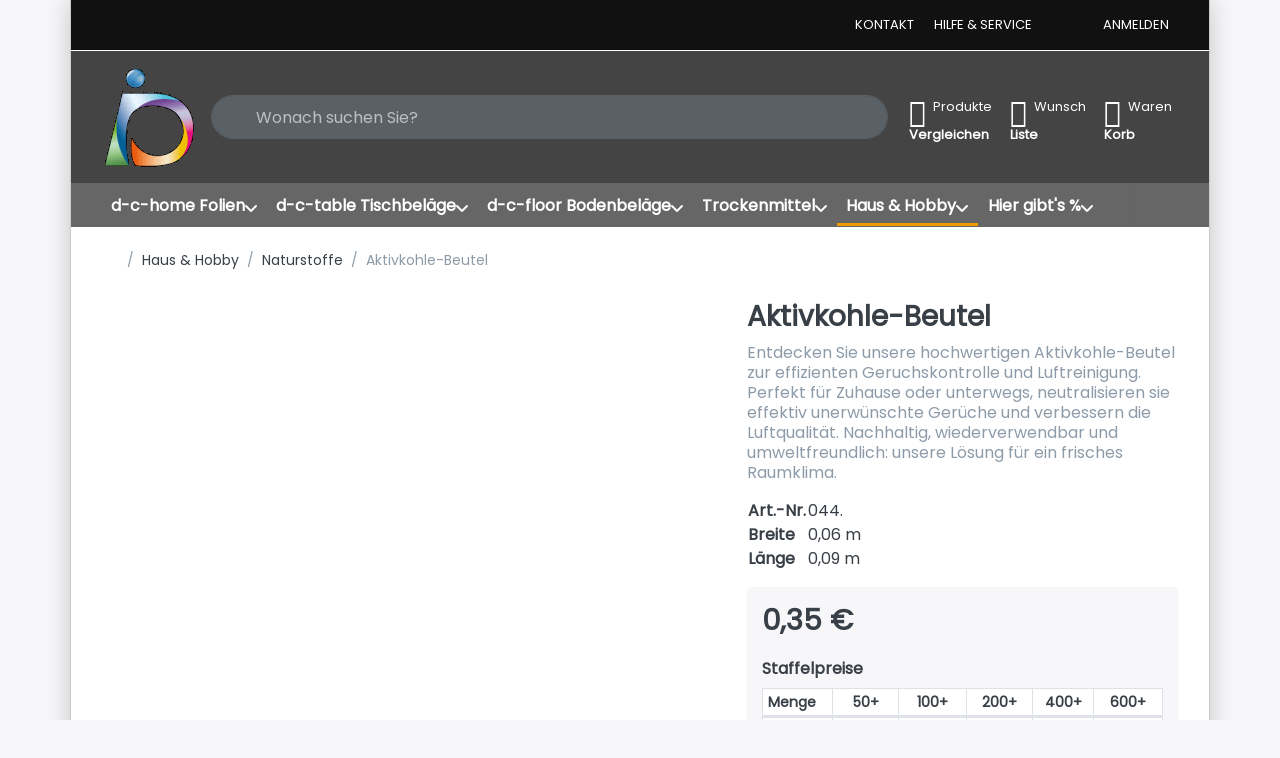

--- FILE ---
content_type: text/html; charset=utf-8
request_url: https://www.opsoelder.de/aktivkohle-beutel/
body_size: 94775
content:
<!DOCTYPE html>
<html data-pnotify-firstpos1="0" lang="de" dir="ltr">
<head>
    <meta charset="utf-8" />
    <meta name="viewport" content="width=device-width, initial-scale=1.0" />
    <meta name="HandheldFriendly" content="true" />
    <meta name="description" content="Entdecken Sie unsere hochwertigen Aktivkohle-Beutel zur effizienten Geruchskontrolle und Luftreinigung. Perfekt für Zuhause oder unterwegs, neutralisieren sie effektiv unerwünschte Gerüche und verbessern die Luftqualität. Nachhaltig, wiederverwendbar und umweltfreundlich: unsere Lösung für ein frisches Raumklima." />
    <meta name="keywords" content="Aktivkohle-Beutel, Luftentfeuchter, Geruchsneutralisierer, Feuchtigkeitsabsorber, natürliche Luftreinigung, Geruchsentferner, Schimmelprävention, Geruchsreduzierung, umweltfreundlich, wiederverwendbar, Kohlebeutel, Autoschalen, Schuhgeruch, Schrankfrische, Aktivkohle, tragbare Luftreiniger, Raumduft, Feuchtigkeitskontrolle, schlechte Gerüche entfernen, luftreinigende Beutel, Raumklima verbessern" />
    <meta name="generator" content="Smartstore 6.3.0.0" />
    <meta property="sm:root" content="/" />
    <meta name='__rvt' content='CfDJ8IFKpyjn04tDmtUKyUpBZmOcosKoP-NON2TSXv76KascF-CkbnIhcTMmf10xeQyQhAsmnc7k2Gt_rl46yro4NkIeGqOgXfMQlhEueN2fF5E9b48qgpS6qmAmzui6m_vsLZ7WXtLhSc_K7WONlT4ac8c' />

    <meta name='accept-language' content='de-DE'/><title itemprop="name">Internethandel Opsölder. Aktivkohle-Beutel zur Geruchsbeseitigung </title>

    


    <script>
    try {
        if (typeof navigator === 'undefined') navigator = {};
        const html = document.documentElement;
        const classList = html.classList;
        if (/Edge\/\d+/.test(navigator.userAgent)) { classList.add('edge'); }
        else if ('mozMatchesSelector' in html) { classList.add('moz'); }
        else if (/iPad|iPhone|iPod/.test(navigator.userAgent) && !window.MSStream) { classList.add('ios'); }
        else if ('webkitMatchesSelector' in html) { classList.add('wkit'); }
        else if (/constructor/i.test(window.HTMLElement)) { classList.add('safari'); };
        classList.add((this.top === this.window ? 'not-' : '') + 'framed');
    } catch (e) { }
</script>
    

            <link href='https://fonts.googleapis.com/css?family=Poppins' rel='stylesheet' type='text/css' />

    
    <link as="font" rel="preload" href="/lib/fa7/webfonts/fa-solid-900.woff2" crossorigin />
    <link as="font" rel="preload" href="/lib/fa7/webfonts/fa-regular-400.woff2" crossorigin />
    
    
        <link rel="stylesheet" href="/lib/fa7/css/all.min.css" crossorigin />
    


    
        <link href="/bundle/css/site-common.css?v=Q6fkJHuQQYcnSRsxC709N6c--OQ" rel="stylesheet" type="text/css" />
    
    <link href="/themes/flexblack/theme.css?v=iYxLXZD6cjCFQyyQkZDplrnKQbE" rel="stylesheet" type="text/css" />


    
        <script src="/bundle/js/jquery.js?v=8_RozPc1R2yH47SeJ06zdSqIRgc"></script>
    <script data-origin="client-res">
	window.Res = {
"Common.Notification": "Benachrichtigung","Common.Close": "Schließen","Common.On": "An","Common.OK": "OK","Common.Cancel": "Abbrechen","Common.Off": "Aus","Common.Exit": "Beenden","Common.CtrlKey": "Strg","Common.ShiftKey": "Umschalt","Common.AltKey": "Alt","Common.DelKey": "Entf","Common.Done": "Erledigt","Common.Failed": "Fehlgeschlagen","Common.EnterKey": "Eingabe","Common.EscKey": "Esc","Common.DontAskAgain": "Nicht mehr fragen","Common.DontShowAgain": "Nicht mehr anzeigen","Common.MoveUp": "Nach oben","Common.MoveDown": "Nach unten","Common.SkipList": "Liste überspringen","Common.CopyToClipboard": "In die Zwischenablage kopieren","Common.CopyToClipboard.Failed": "Kopieren ist fehlgeschlagen.","Common.CopyToClipboard.Succeeded": "Kopiert!","Products.Longdesc.More": "Mehr anzeigen","Products.Longdesc.Less": "Weniger anzeigen","Aria.Label.ShowPassword": "Passwort anzeigen","Aria.Label.HidePassword": "Passwort verbergen","Jquery.Validate.Email": "Bitte geben Sie eine gültige E-Mail-Adresse ein.","Jquery.Validate.Required": "Diese Angabe ist erforderlich.","Jquery.Validate.Remote": "Bitte korrigieren Sie dieses Feld.","Jquery.Validate.Url": "Bitte geben Sie eine gültige URL ein.","Jquery.Validate.Date": "Bitte geben Sie ein gültiges Datum ein.","Jquery.Validate.DateISO": "Bitte geben Sie ein gültiges Datum (nach ISO) ein.","Jquery.Validate.Number": "Bitte geben Sie eine gültige Nummer ein.","Jquery.Validate.Digits": "Bitte geben Sie nur Ziffern ein.","Jquery.Validate.Creditcard": "Bitte geben Sie eine gültige Kreditkartennummer ein.","Jquery.Validate.Equalto": "Wiederholen Sie bitte die Eingabe.","Jquery.Validate.Maxlength": "Bitte geben Sie nicht mehr als {0} Zeichen ein.","Jquery.Validate.Minlength": "Bitte geben Sie mindestens {0} Zeichen ein.","Jquery.Validate.Rangelength": "Die Länge der Eingabe darf minimal {0} und maximal {1} Zeichen lang sein.","jquery.Validate.Range": "Bitte geben Sie einen Wert zwischen {0} und {1} ein.","Jquery.Validate.Max": "Bitte geben Sie einen Wert kleiner oder gleich {0} ein.","Jquery.Validate.Min": "Bitte geben Sie einen Wert größer oder gleich {0} ein.","Admin.Common.AreYouSure": "Sind Sie sicher?","Admin.Common.AskToProceed": "Möchten Sie fortfahren?","FileUploader.Dropzone.Message": "Zum Hochladen Dateien hier ablegen oder klicken","FileUploader.Dropzone.DictDefaultMessage": "Dateien zum Hochladen hier ablegen","FileUploader.Dropzone.DictFallbackMessage": "Ihr Browser unterstützt keine Datei-Uploads per Drag\'n\'Drop.","FileUploader.Dropzone.DictFallbackText": "Bitte benutzen Sie das untenstehende Formular, um Ihre Dateien wie in längst vergangenen Zeiten hochzuladen.","FileUploader.Dropzone.DictFileTooBig": "Die Datei ist zu groß ({{filesize}}MB). Maximale Dateigröße: {{maxFilesize}}MB.","FileUploader.Dropzone.DictInvalidFileType": "Dateien dieses Typs können nicht hochgeladen werden.","FileUploader.Dropzone.DictResponseError": "Der Server gab die Antwort {{statusCode}} zurück.","FileUploader.Dropzone.DictCancelUpload": "Upload abbrechen","FileUploader.Dropzone.DictUploadCanceled": "Upload abgebrochen.","FileUploader.Dropzone.DictCancelUploadConfirmation": "Sind Sie sicher, dass Sie den Upload abbrechen wollen?","FileUploader.Dropzone.DictRemoveFile": "Datei entfernen","FileUploader.Dropzone.DictMaxFilesExceeded": "Sie können keine weiteren Dateien hochladen.","FileUploader.StatusWindow.Uploading.File": "Datei wird hochgeladen","FileUploader.StatusWindow.Uploading.Files": "Dateien werden hochgeladen","FileUploader.StatusWindow.Complete.File": "Upload abgeschlossen","FileUploader.StatusWindow.Complete.Files": "Uploads abgeschlossen","FileUploader.StatusWindow.Canceled.File": "Upload abgebrochen","FileUploader.StatusWindow.Canceled.Files": "Uploads abgebrochen",    };

    window.ClientId = "192d872d-5d44-4ee7-be83-5fdd4ec28d28";
</script>

    <link rel="canonical" href="https://www.opsoelder.de/aktivkohle-beutel/" />
    <link as="image" rel="preload" href="//www.opsoelder.de/media/939/content/939.gif" />
    <script src="/Modules/Smartstore.Google.Analytics/js/google-analytics.utils.js"></script>
<!--Google code for Analytics tracking--><script async src='https://www.googletagmanager.com/gtag/js?id=UA-113728018-1'></script><script>var gaProperty='UA-113728018-1';var disableStr='ga-disable-'+gaProperty;if(document.cookie.indexOf(disableStr+'=true')>-1){window[disableStr]=true;}
function gaOptout(){document.cookie=disableStr+'=true; expires=Thu, 31 Dec 2099 23:59:59 UTC; path=/';window[disableStr]=true;alert("Das Tracking ist jetzt deaktiviert");}
window.dataLayer=window.dataLayer||[];function gtag(){window.dataLayer.push(arguments);}
gtag('js',new Date());gtag('consent','default',{'ad_storage':'granted','analytics_storage':'granted','ad_user_data':'granted','ad_personalization':'granted',});gtag('config','UA-113728018-1',{'anonymize_ip':true});gtag('config','GA_MEASUREMENT_ID',{'user_id':'192d872d-5d44-4ee7-be83-5fdd4ec28d28'});let pdItem={entity_id:359,item_id:'044.',item_name:'Aktivkohle-Beutel',currency:'EUR',discount:'',index:0,item_category:'Haus \x26 Hobby',item_category2:'Naturstoffe',price:0.35,};let list={item_list_name:'product-detail',items:[pdItem]}
window.gaListDataStore.push(list);gtag('event','view_item',{currency:'EUR',value:0.35,items:[pdItem]});</script><script data-origin='globalization'>document.addEventListener('DOMContentLoaded', function () { if (Smartstore.globalization) { Smartstore.globalization.culture = {"name":"de-DE","englishName":"German (Germany)","nativeName":"Deutsch (Deutschland)","isRTL":false,"language":"de","numberFormat":{",":".",".":",","pattern":[1],"decimals":2,"groupSizes":[3],"+":"+","-":"-","NaN":"NaN","negativeInfinity":"-∞","positiveInfinity":"∞","percent":{",":".",".":",","pattern":[0,0],"decimals":2,"groupSizes":[3],"symbol":"%"},"currency":{",":".",".":",","pattern":[8,3],"decimals":2,"groupSizes":[3],"symbol":"€"}},"dateTimeFormat":{"calendarName":"Gregorianischer Kalender","/":".",":":":","firstDay":1,"twoDigitYearMax":2029,"AM":null,"PM":null,"days":{"names":["Sonntag","Montag","Dienstag","Mittwoch","Donnerstag","Freitag","Samstag"],"namesAbbr":["So","Mo","Di","Mi","Do","Fr","Sa"],"namesShort":["S","M","D","M","D","F","S"]},"months":{"names":["Januar","Februar","März","April","Mai","Juni","Juli","August","September","Oktober","November","Dezember",""],"namesAbbr":["Jan.","Feb.","März","Apr.","Mai","Juni","Juli","Aug.","Sept.","Okt.","Nov.","Dez.",""]},"patterns":{"d":"dd.MM.yyyy","D":"dddd, d. MMMM yyyy","t":"HH:mm","T":"HH:mm:ss","g":"dd.MM.yyyy HH:mm","G":"dd.MM.yyyy HH:mm:ss","f":"dddd, d. MMMM yyyy HH:mm:ss","F":"dddd, d. MMMM yyyy HH:mm:ss","M":"d. MMMM","Y":"MMMM yyyy","u":"yyyy'-'MM'-'dd HH':'mm':'ss'Z'"}}}; }; });</script><meta property='sm:pagedata' content='{"type":"category","id":"57","menuItemId":1,"entityId":57,"parentId":55}' />
    <meta property='og:site_name' content='Internethandel Opsölder' />
    <meta property='og:url' content='https://www.opsoelder.de/aktivkohle-beutel/' />
    <meta property='og:type' content='product' />
    <meta property='og:title' content='Aktivkohle-Beutel' />
    <meta property='twitter:card' content='summary_large_image' />
    <meta property='twitter:title' content='Aktivkohle-Beutel' />

        <meta property='og:description' content='Entdecken Sie unsere hochwertigen Aktivkohle-Beutel zur effizienten Geruchskontrolle und Luftreinigung. Perfekt für Zuhause oder unterwegs, neutralisieren sie effektiv unerwünschte Gerüche und verbessern die Luftqualität. Nachhaltig, wiederverwendbar und umweltfreundlich: unsere Lösung für ein frisches Raumklima. ' />
        <meta property='twitter:description' content='Entdecken Sie unsere hochwertigen Aktivkohle-Beutel zur effizienten Geruchskontrolle und Luftreinigung. Perfekt für Zuhause oder unterwegs, neutralisieren sie effektiv unerwünschte Gerüche und verbessern die Luftqualität. Nachhaltig, wiederverwendbar und umweltfreundlich: unsere Lösung für ein frisches Raumklima. ' />

        <meta property='og:image' content='https://www.opsoelder.de/media/403/catalog/aktivkohle-beutel.jpg' />
        <meta property='og:image:type' content='image/jpeg' />
        <meta property='twitter:image' content='https://www.opsoelder.de/media/403/catalog/aktivkohle-beutel.jpg' />
            <meta property='og:image:alt' content='Aktivkohle-Beutel' />
            <meta property='twitter:image:alt' content='Aktivkohle-Beutel' />
            <meta property='og:image:width' content='293' />
            <meta property='og:image:height' content='200' />


    
    
<meta name='robots' content='index' />

    <script src="/js/smartstore.globalization.adapter.js"></script>

    



    <link rel="shortcut icon" href='/favicon.ico' />



</head>

<body class="lyt-cols-1 boxed">
    
    

<a href="#content-center" id="skip-to-content" class="btn-skip-content btn btn-primary btn-lg rounded-pill">
    Zum Hauptinhalt springen
</a>

<div id="page">
    <div class="canvas-blocker canvas-slidable"></div>

    <div class="page-main canvas-slidable">

        

        <header id="header">
            <div class="menubar-section d-none d-lg-block menubar-inverse">
                <div class="container menubar-container">
                    



<nav class="menubar navbar navbar-slide">

    <div class="menubar-group ml-0">
    </div>

    <div class="menubar-group ml-auto">
        

            <a class="menubar-link" href="/contactus/">Kontakt</a>

        


<div class="cms-menu cms-menu-dropdown" data-menu-name="helpandservice">
    <div class="dropdown">
        <a id="helpandservice-opener" data-toggle="dropdown" aria-haspopup="listbox" aria-expanded="false" href="#" rel="nofollow" class="menubar-link">
            <span>Hilfe &amp; Service</span>
            <i class="fal fa-angle-down menubar-caret"></i>
        </a>
        <div class="dropdown-menu" aria-labelledby="helpandservice-opener" role="listbox">
                <a href="/newproducts/" role="option" class="dropdown-item menu-link">
                    <span>Neu eingetroffen</span>
                </a>
                <a href="/recentlyviewedproducts/" role="option" class="dropdown-item menu-link">
                    <span>Zuletzt angesehen</span>
                </a>
                <a href="/compareproducts/" role="option" class="dropdown-item menu-link">
                    <span>Produktliste vergleichen</span>
                </a>
                        <div class="dropdown-divider"></div>
                <a href="/aboutus/" role="option" class="dropdown-item menu-link">
                    <span>Über uns</span>
                </a>
                <a href="/disclaimer/" role="option" class="dropdown-item menu-link">
                    <span>Widerrufsrecht</span>
                </a>
                <a href="/shippinginfo/" role="option" class="dropdown-item menu-link">
                    <span>Versand und Rücksendungen</span>
                </a>
                <a href="/conditionsofuse/" role="option" class="dropdown-item menu-link">
                    <span>AGB</span>
                </a>
        </div>
    </div>
</div>



    </div>

    

    <div id="menubar-my-account" class="menubar-group">
        <div class="dropdown">
            <a class="menubar-link" aria-haspopup="true" aria-expanded="false" href="/login/?returnUrl=%2Faktivkohle-beutel%2F" rel="nofollow">
                <i class="fal fa-user-circle menubar-icon"></i>

                    <span>Anmelden</span>
            </a>

        </div>
        
    </div>

    

</nav>


                </div>
            </div>
            <div class="shopbar-section shopbar-inverse">
                <div class="container shopbar-container">
                    
<div class="shopbar">
    <div class="shopbar-col-group shopbar-col-group-brand">
        <div class="shopbar-col shop-logo">
            
<a class="brand" href="/">
        
        <img src='//www.opsoelder.de/media/939/content/939.gif' alt="Internethandel Opsölder" title="Internethandel Opsölder" class="img-fluid" width="100" height="100" />
</a>

        </div>
        <div class="shopbar-col shopbar-search">
            
                


<form action="/search/" class="instasearch-form has-icon" method="get" role="search">
    <span id="instasearch-desc-search-search" class="sr-only">
        Geben Sie einen Suchbegriff ein. Während Sie tippen, erscheinen automatisch erste Ergebnisse. Drücken Sie die Eingabetaste, um alle Ergebnisse aufzurufen.
    </span>
    <input type="search" class="instasearch-term form-control text-truncate" role="combobox" aria-autocomplete="list" aria-expanded="false" aria-controls="instasearch-drop-body" name="q" placeholder="Wonach suchen Sie?" aria-label="Wonach suchen Sie?" aria-describedby="instasearch-desc-search-search" data-instasearch="true" data-minlength="3" data-showthumbs="true" data-url="/instantsearch/" data-origin="Search/Search" autocomplete="off" />

    <div class="instasearch-addon d-flex align-items-center justify-content-center">
        <button type="button" class="instasearch-clear input-clear" aria-label="Suchbegriff löschen">
            <i class="fa fa-xmark"></i>
        </button>
    </div>
    <span class="input-group-icon instasearch-icon">
        <button type="submit" class="instasearch-submit input-clear bg-transparent" tabindex="-1" aria-hidden="true">
            <i class="fa fa-magnifying-glass"></i>
        </button>
    </span>
    <div class="instasearch-drop">
        <div id="instasearch-drop-body" class="instasearch-drop-body clearfix" role="listbox"></div>
    </div>

    
</form>
            
        </div>
    </div>

    <div class="shopbar-col-group shopbar-col-group-tools">
        

<div class="shopbar-col shopbar-tools" data-summary-href="/shoppingcart/cartsummary/?cart=True&amp;wishlist=True&amp;compare=True" style="--sb-tool-padding-x: 0.25rem">

    <div class="shopbar-tool d-lg-none" id="shopbar-menu">
        <a id="offcanvas-menu-opener" class="shopbar-button" href="#" data-placement="start" data-target="#offcanvas-menu" aria-controls="offcanvas-menu" aria-expanded="false" data-autohide="true" data-disablescrolling="true" data-fullscreen="false" data-toggle="offcanvas">
            <span class="shopbar-button-icon" aria-hidden="true">
                <i class="icm icm-menu"></i>
            </span>
            <span class="shopbar-button-label-sm">
                Menü
            </span>
        </a>
    </div>

    

    <div class="shopbar-tool d-lg-none" id="shopbar-user">
        <a class="shopbar-button" href="/login/">
            <span class="shopbar-button-icon" aria-hidden="true">
                <i class="icm icm-user"></i>
            </span>
            <span class="shopbar-button-label-sm">
                Anmelden
            </span>
        </a>
    </div>

    <div class="shopbar-tool" id="shopbar-compare" data-target="#compare-tab">
        <a data-summary-href="/shoppingcart/cartsummary/?compare=True" aria-controls="offcanvas-cart" aria-expanded="false" class="shopbar-button navbar-toggler" data-autohide="true" data-disablescrolling="true" data-fullscreen="false" data-placement="end" data-target="#offcanvas-cart" data-toggle="offcanvas" href="/compareproducts/">
            <span class="shopbar-button-icon" aria-hidden="true">
                <i class="icm icm-repeat"></i>
                <span class='badge badge-pill badge-counter badge-counter-ring label-cart-amount badge-warning' data-bind-to="CompareItemsCount" style="display: none">
                    0
                </span>
            </span>
            <span class="shopbar-button-label" aria-label="Vergleichen">
                <span>Produkte</span><br />
                <strong>Vergleichen</strong>
            </span>
            <span class="shopbar-button-label-sm">
                Vergleichen
            </span>
        </a>
    </div>

    <div class="shopbar-tool" id="shopbar-wishlist" data-target="#wishlist-tab">
        <a data-summary-href="/shoppingcart/cartsummary/?wishlist=True" aria-controls="offcanvas-cart" aria-expanded="false" class="shopbar-button navbar-toggler" data-autohide="true" data-disablescrolling="true" data-fullscreen="false" data-placement="end" data-target="#offcanvas-cart" data-toggle="offcanvas" href="/wishlist/">
            <span class="shopbar-button-icon" aria-hidden="true">
                <i class="icm icm-heart"></i>
                <span class='badge badge-pill badge-counter badge-counter-ring label-cart-amount badge-warning' data-bind-to="WishlistItemsCount" style="display: none">
                    0
                </span>
            </span>
            <span class="shopbar-button-label" aria-label="Wunschliste">
                <span>Wunsch</span><br />
                <strong>Liste</strong>
            </span>
            <span class="shopbar-button-label-sm">
                Wunschliste
            </span>
        </a>
    </div>

    <div class="shopbar-tool" id="shopbar-cart" data-target="#cart-tab">
        <a data-summary-href="/shoppingcart/cartsummary/?cart=True" aria-controls="offcanvas-cart" aria-expanded="false" class="shopbar-button navbar-toggler" data-autohide="true" data-disablescrolling="true" data-fullscreen="false" data-placement="end" data-target="#offcanvas-cart" data-toggle="offcanvas" href="/cart/">
            <span class="shopbar-button-icon" aria-hidden="true">
                <i class="icm icm-bag"></i>
                <span class='badge badge-pill badge-counter badge-counter-ring label-cart-amount badge-warning' data-bind-to="CartItemsCount" style="display: none">
                    0
                </span>
            </span>
            <span class="shopbar-button-label" aria-label="Warenkorb">
                <span>Waren</span><br />
                <strong>Korb</strong>
            </span>
            <span class="shopbar-button-label-sm">
                Warenkorb
            </span>
        </a>
    </div>

    
</div>




    </div>
</div>
                </div>
            </div>
            <div class="megamenu-section d-none d-lg-block">
                <nav class="navbar navbar-inverse" aria-label="Hauptnavigation">
                    <div class="container megamenu-container">
                        



<div class="mainmenu megamenu megamenu-blend--next">
    



<div class="cms-menu cms-menu-navbar" data-menu-name="main">
    <div class="megamenu-nav megamenu-nav--prev alpha">
        <a href="#" class="megamenu-nav-btn btn btn-clear-dark btn-icon btn-sm" tabindex="-1" aria-hidden="true">
            <i class="far fa-chevron-left megamenu-nav-btn-icon"></i>
        </a>
    </div>

    <ul class="navbar-nav nav flex-row flex-nowrap" id="menu-main" role="menubar">

            <li id="main-nav-item-919492" data-id="919492" role="none" class="nav-item dropdown-submenu">
                <a id="main-nav-item-link-919492" href="/d-c-home-folien/" aria-controls="dropdown-menu-919492" aria-expanded="false" aria-haspopup="menu" class="nav-link menu-link dropdown-toggle" data-target="#dropdown-menu-919492" role="menuitem" tabindex="0">
                    <span>d-c-home Folien</span>
                </a>
            </li>
            <li id="main-nav-item-919529" data-id="919529" role="none" class="nav-item dropdown-submenu">
                <a id="main-nav-item-link-919529" href="/d-c-fix-table-tischbelaege/" aria-controls="dropdown-menu-919529" aria-expanded="false" aria-haspopup="menu" class="nav-link menu-link dropdown-toggle" data-target="#dropdown-menu-919529" role="menuitem" tabindex="-1">
                    <span>d-c-table Tischbeläge</span>
                </a>
            </li>
            <li id="main-nav-item-919531" data-id="919531" role="none" class="nav-item dropdown-submenu">
                <a id="main-nav-item-link-919531" href="/d-c-fix-floor-bodenbelaege/" aria-controls="dropdown-menu-919531" aria-expanded="false" aria-haspopup="menu" class="nav-link menu-link dropdown-toggle" data-target="#dropdown-menu-919531" role="menuitem" tabindex="-1">
                    <span>d-c-floor Bodenbeläge</span>
                </a>
            </li>
            <li id="main-nav-item-919534" data-id="919534" role="none" class="nav-item dropdown-submenu">
                <a id="main-nav-item-link-919534" href="/trockenmittel-silicagel/" aria-controls="dropdown-menu-919534" aria-expanded="false" aria-haspopup="menu" class="nav-link menu-link dropdown-toggle" data-target="#dropdown-menu-919534" role="menuitem" tabindex="-1">
                    <span>Trockenmittel</span>
                </a>
            </li>
            <li id="main-nav-item-919539" data-id="919539" role="none" class="nav-item dropdown-submenu expanded">
                <a id="main-nav-item-link-919539" href="/natur-chemie/" aria-controls="dropdown-menu-919539" aria-expanded="false" aria-haspopup="menu" class="nav-link menu-link dropdown-toggle" data-target="#dropdown-menu-919539" role="menuitem" tabindex="-1">
                    <span>Haus &amp; Hobby</span>
                </a>
            </li>
            <li id="main-nav-item-919545" data-id="919545" role="none" class="nav-item dropdown-submenu">
                <a id="main-nav-item-link-919545" href="/schnaeppchenmarkt/" aria-controls="dropdown-menu-919545" aria-expanded="false" aria-haspopup="menu" class="nav-link menu-link dropdown-toggle" data-target="#dropdown-menu-919545" role="menuitem" tabindex="-1">
                    <span>Hier gibt&#x27;s %</span>
                </a>
            </li>

        
    </ul>

    <div class="megamenu-nav megamenu-nav--next omega">
        <a href="#" class="megamenu-nav-btn btn btn-clear-dark btn-icon btn-sm" tabindex="-1" aria-hidden="true">
            <i class="far fa-chevron-right megamenu-nav-btn-icon"></i>
        </a>
    </div>
</div>
</div>

<div class="megamenu-dropdown-container container" style="--mm-drop-min-height: 370px">
        <div id="dropdown-menu-919492"
             data-id="919492"
             data-entity-id="64"
             data-entity-name="Category"
             data-display-rotator="false"
             role="menu"
             aria-labelledby="main-nav-item-link-919492"
             aria-hidden="true">

            <div class="dropdown-menu megamenu-dropdown">
                

                <div class="row megamenu-dropdown-row">

                        <div class="col-md-3 col-sm-6 megamenu-col">
                                <div class="megamenu-dropdown-item">
                                        <a href="/d-c-home-selbstklebende-designfolie/" id="dropdown-heading-919493" data-id="919493" class="megamenu-dropdown-heading" role="menuitem" tabindex="-1">
                                            <span>d-c-home Selbstklebende Designfolie</span>
                                        </a>

        <div class="megamenu-subitems block">
                <span class="megamenu-subitem-wrap">
                    <a href="/d-c-fix-trendyline/" id="megamenu-subitem-919494" data-id="919494" class="megamenu-subitem focus-inset text-truncate" role="menuitem" tabindex="-1">
                        <span>d-c-fix Trendyline</span>
                    </a>
                </span>
                <span class="megamenu-subitem-wrap">
                    <a href="/d-c-fix-velvet-edition/" id="megamenu-subitem-919495" data-id="919495" class="megamenu-subitem focus-inset text-truncate" role="menuitem" tabindex="-1">
                        <span>d-c-fix Velvet Edition</span>
                    </a>
                </span>

                <span class="megamenu-subitem-wrap w-100">
                    <a class="megamenu-subitem more-link focus-inset fwm" href="/d-c-home-selbstklebende-designfolie/" role="menuitem">
                        <span>mehr...</span>
                    </a>
                </span>
        </div>
                                </div>
                                <div class="megamenu-dropdown-item">
                                        <a href="/d-c-fix-glasfolien/" id="dropdown-heading-919508" data-id="919508" class="megamenu-dropdown-heading" role="menuitem" tabindex="-1">
                                            <span>d-c-home Glasfolien</span>
                                        </a>

        <div class="megamenu-subitems block">
                <span class="megamenu-subitem-wrap">
                    <a href="/d-c-fix-d-c-home-static-window-stripes/" id="megamenu-subitem-919509" data-id="919509" class="megamenu-subitem focus-inset text-truncate" role="menuitem" tabindex="-1">
                        <span>d-c-fix static window stripes Haftfolien</span>
                    </a>
                </span>
                <span class="megamenu-subitem-wrap">
                    <a href="/d-c-fix-static-premium/" id="megamenu-subitem-919510" data-id="919510" class="megamenu-subitem focus-inset text-truncate" role="menuitem" tabindex="-1">
                        <span>d-c-fix static PREMIUM Haftfolien</span>
                    </a>
                </span>

                <span class="megamenu-subitem-wrap w-100">
                    <a class="megamenu-subitem more-link focus-inset fwm" href="/d-c-fix-glasfolien/" role="menuitem">
                        <span>mehr...</span>
                    </a>
                </span>
        </div>
                                </div>
                                <div class="megamenu-dropdown-item">
                                        <a href="/d-c-fix-wand-und-fensterdeko/" id="dropdown-heading-919515" data-id="919515" class="megamenu-dropdown-heading" role="menuitem" tabindex="-1">
                                            <span>d-c-fix Wand- und Fensterdeko</span>
                                        </a>

        <div class="megamenu-subitems block">
                <span class="megamenu-subitem-wrap">
                    <a href="/d-c-fix-wall-fliesensticker/" id="megamenu-subitem-919516" data-id="919516" class="megamenu-subitem focus-inset text-truncate" role="menuitem" tabindex="-1">
                        <span>d-c-fix wall Fliesensticker</span>
                    </a>
                </span>
                <span class="megamenu-subitem-wrap">
                    <a href="/d-c-fix-spirit-panel/" id="megamenu-subitem-919517" data-id="919517" class="megamenu-subitem focus-inset text-truncate" role="menuitem" tabindex="-1">
                        <span>d-c-fix Spirit Panel</span>
                    </a>
                </span>

                <span class="megamenu-subitem-wrap w-100">
                    <a class="megamenu-subitem more-link focus-inset fwm" href="/d-c-fix-wand-und-fensterdeko/" role="menuitem">
                        <span>mehr...</span>
                    </a>
                </span>
        </div>
                                </div>
                                <div class="megamenu-dropdown-item">
                                        <a href="/d-c-fix-laptop-design/" id="dropdown-heading-919527" data-id="919527" class="megamenu-dropdown-heading" role="menuitem" tabindex="-1">
                                            <span>d-c-fix Laptop Design</span>
                                        </a>

                                </div>
                                <div class="megamenu-dropdown-item">
                                        <a href="/zubehoer-zur-verarbeitung-von-folien/" id="dropdown-heading-919528" data-id="919528" class="megamenu-dropdown-heading" role="menuitem" tabindex="-1">
                                            <span>Zubehör zur Verarbeitung von Folien</span>
                                        </a>

                                </div>
                        </div>

                </div>

                

                

            </div>

        </div>
        <div id="dropdown-menu-919529"
             data-id="919529"
             data-entity-id="44"
             data-entity-name="Category"
             data-display-rotator="false"
             role="menu"
             aria-labelledby="main-nav-item-link-919529"
             aria-hidden="true">

            <div class="dropdown-menu megamenu-dropdown">
                

                <div class="row megamenu-dropdown-row">

                        <div class="col-md-3 col-sm-6 megamenu-col">
                                <div class="megamenu-dropdown-item">
                                        <a href="/tischtuchbeschwerer-und-klammern/" id="dropdown-heading-919530" data-id="919530" class="megamenu-dropdown-heading" role="menuitem" tabindex="-1">
                                            <span>Tischtuchbeschwerer und -klammern</span>
                                        </a>

                                </div>
                        </div>

                </div>

                

                

            </div>

        </div>
        <div id="dropdown-menu-919531"
             data-id="919531"
             data-entity-id="47"
             data-entity-name="Category"
             data-display-rotator="false"
             role="menu"
             aria-labelledby="main-nav-item-link-919531"
             aria-hidden="true">

            <div class="dropdown-menu megamenu-dropdown">
                

                <div class="row megamenu-dropdown-row">

                        <div class="col-md-3 col-sm-6 megamenu-col">
                                <div class="megamenu-dropdown-item">
                                        <a href="/function/" id="dropdown-heading-919532" data-id="919532" class="megamenu-dropdown-heading" role="menuitem" tabindex="-1">
                                            <span>d-c-fix floor function</span>
                                        </a>

                                </div>
                                <div class="megamenu-dropdown-item">
                                        <a href="/d-c-fix-floor-comfort/" id="dropdown-heading-919533" data-id="919533" class="megamenu-dropdown-heading" role="menuitem" tabindex="-1">
                                            <span>d-c-fix floor comfort</span>
                                        </a>

                                </div>
                        </div>

                </div>

                

                

            </div>

        </div>
        <div id="dropdown-menu-919534"
             data-id="919534"
             data-entity-id="50"
             data-entity-name="Category"
             data-display-rotator="false"
             role="menu"
             aria-labelledby="main-nav-item-link-919534"
             aria-hidden="true">

            <div class="dropdown-menu megamenu-dropdown">
                

                <div class="row megamenu-dropdown-row">
                        <div class="col-md-3 col-sm-6 text-md-center megamenu-col overflow-hidden megamenu-cat-img">
                            <img src="//www.opsoelder.de/media/862/catalog/trockenmittel.png?size=512" alt="Trockenmittel" loading="lazy" class="img-fluid xp-2" />
                            
                        </div>

                        <div class="col-md-3 col-sm-6 megamenu-col">
                                <div class="megamenu-dropdown-item">
                                        <a href="/silicagel/" id="dropdown-heading-919535" data-id="919535" class="megamenu-dropdown-heading" role="menuitem" tabindex="-1">
                                            <span>Silicagel</span>
                                        </a>

                                </div>
                                <div class="megamenu-dropdown-item">
                                        <a href="/trockenbeutel/" id="dropdown-heading-919536" data-id="919536" class="megamenu-dropdown-heading" role="menuitem" tabindex="-1">
                                            <span>Trockenbeutel</span>
                                        </a>

                                </div>
                                <div class="megamenu-dropdown-item">
                                        <a href="/trockenpatronen/" id="dropdown-heading-919537" data-id="919537" class="megamenu-dropdown-heading" role="menuitem" tabindex="-1">
                                            <span>Trockenpatronen</span>
                                        </a>

                                </div>
                                <div class="megamenu-dropdown-item">
                                        <a href="/feuchte-messung/" id="dropdown-heading-919538" data-id="919538" class="megamenu-dropdown-heading" role="menuitem" tabindex="-1">
                                            <span>Feuchte-Messung</span>
                                        </a>

                                </div>
                        </div>

                </div>

                

                

            </div>

        </div>
        <div id="dropdown-menu-919539"
             data-id="919539"
             data-entity-id="55"
             data-entity-name="Category"
             data-display-rotator="false"
             role="menu"
             aria-labelledby="main-nav-item-link-919539"
             aria-hidden="true">

            <div class="dropdown-menu megamenu-dropdown">
                

                <div class="row megamenu-dropdown-row">
                        <div class="col-md-3 col-sm-6 text-md-center megamenu-col overflow-hidden megamenu-cat-img">
                            <img src="//www.opsoelder.de/media/39/catalog/haus-hobby.jpg?size=512" alt="Haus &amp; Hobby" loading="lazy" class="img-fluid xp-2" />
                            
                        </div>

                        <div class="col-md-3 col-sm-6 megamenu-col">
                                <div class="megamenu-dropdown-item">
                                        <a href="/loesungsmittel/" id="dropdown-heading-919540" data-id="919540" class="megamenu-dropdown-heading" role="menuitem" tabindex="-1">
                                            <span>Lösungsmittel</span>
                                        </a>

                                </div>
                                <div class="megamenu-dropdown-item">
                                        <a href="/chemikalien/" id="dropdown-heading-919541" data-id="919541" class="megamenu-dropdown-heading" role="menuitem" tabindex="-1">
                                            <span>Chemikalien</span>
                                        </a>

                                </div>
                                <div class="megamenu-dropdown-item">
                                        <a href="/naturstoffe/" id="dropdown-heading-919542" data-id="919542" class="megamenu-dropdown-heading active" role="menuitem" tabindex="-1">
                                            <span>Naturstoffe</span>
                                        </a>

                                </div>
                                <div class="megamenu-dropdown-item">
                                        <a href="/labor-zubehoer/" id="dropdown-heading-919543" data-id="919543" class="megamenu-dropdown-heading" role="menuitem" tabindex="-1">
                                            <span>Labor-Zubehör</span>
                                        </a>

                                </div>
                                <div class="megamenu-dropdown-item">
                                        <a href="/magnetband-stahlband/" id="dropdown-heading-919544" data-id="919544" class="megamenu-dropdown-heading" role="menuitem" tabindex="-1">
                                            <span>Magnetprodukte</span>
                                        </a>

                                </div>
                        </div>

                </div>

                

                

            </div>

        </div>
        <div id="dropdown-menu-919545"
             data-id="919545"
             data-entity-id="1"
             data-entity-name="Category"
             data-display-rotator="false"
             role="menu"
             aria-labelledby="main-nav-item-link-919545"
             aria-hidden="true">

            <div class="dropdown-menu megamenu-dropdown">
                

                <div class="row megamenu-dropdown-row">
                        <div class="col-md-3 col-sm-6 text-md-center megamenu-col overflow-hidden megamenu-cat-img">
                            <img src="//www.opsoelder.de/media/857/catalog/hier-gibts-.png?size=512" alt="Hier gibt&#x27;s %" loading="lazy" class="img-fluid xp-2" />
                            
                        </div>

                        <div class="col-md-3 col-sm-6 megamenu-col">
                                <div class="megamenu-dropdown-item">
                                        <a href="/velours-farbig/" id="dropdown-heading-919546" data-id="919546" class="megamenu-dropdown-heading" role="menuitem" tabindex="-1">
                                            <span>% Velours</span>
                                        </a>

                                </div>
                                <div class="megamenu-dropdown-item">
                                        <a href="/glasfolien-aller-art/" id="dropdown-heading-919547" data-id="919547" class="megamenu-dropdown-heading" role="menuitem" tabindex="-1">
                                            <span>% Glasfolien aller Art</span>
                                        </a>

                                </div>
                                <div class="megamenu-dropdown-item">
                                        <a href="/holzfolien/" id="dropdown-heading-919548" data-id="919548" class="megamenu-dropdown-heading" role="menuitem" tabindex="-1">
                                            <span>% Holzfolien</span>
                                        </a>

                                </div>
                                <div class="megamenu-dropdown-item">
                                        <a href="/metallicfolien/" id="dropdown-heading-919549" data-id="919549" class="megamenu-dropdown-heading" role="menuitem" tabindex="-1">
                                            <span>% Metallicfolien</span>
                                        </a>

                                </div>
                                <div class="megamenu-dropdown-item">
                                        <a href="/unifarbene-folien/" id="dropdown-heading-919550" data-id="919550" class="megamenu-dropdown-heading" role="menuitem" tabindex="-1">
                                            <span>% unifarbene Folien</span>
                                        </a>

                                </div>
                                <div class="megamenu-dropdown-item">
                                        <a href="/dekore-marmor-stein-fliesen/" id="dropdown-heading-919551" data-id="919551" class="megamenu-dropdown-heading" role="menuitem" tabindex="-1">
                                            <span>% Dekore, Marmor, Stein, Fliesen</span>
                                        </a>

                                </div>
                                <div class="megamenu-dropdown-item">
                                        <a href="/sonstige/" id="dropdown-heading-919552" data-id="919552" class="megamenu-dropdown-heading" role="menuitem" tabindex="-1">
                                            <span>% Sonstige Produkte</span>
                                        </a>

                                </div>
                        </div>

                </div>

                

                

            </div>

        </div>

</div>



                    </div>
                </nav>
            </div>
        </header>

        <div id="content-wrapper">

            



            

            <section id="content" class="container">
                

                




<nav class="breadcrumb-container d-none d-md-flex flex-wrap align-items-center mb-4" aria-label="Breadcrumb-Navigation">
    <ol class="breadcrumb mb-0" itemscope itemtype="http://schema.org/BreadcrumbList">
        <li class="breadcrumb-item" itemprop="itemListElement" itemscope="" itemtype="http://schema.org/ListItem">
            <a title="Startseite" itemprop="item" href="/">
                <meta itemprop="name" content="Startseite">
                <i class="fa fa-home" aria-hidden="true"></i>
                <span class="sr-only">Startseite</span>
            </a>
            <meta itemprop="position" content="1">
        </li>
            <li class="breadcrumb-item" itemprop="itemListElement" itemscope="" itemtype="http://schema.org/ListItem">
                    <a href="/natur-chemie/" title="Haus &amp; Hobby" itemprop="item"><span itemprop="name" dir="auto">Haus &amp; Hobby</span></a>
                    <meta itemprop="position" content="2">
            </li>
            <li class="breadcrumb-item" itemprop="itemListElement" itemscope="" itemtype="http://schema.org/ListItem">
                    <a href="/naturstoffe/" title="Naturstoffe" itemprop="item"><span itemprop="name" dir="auto">Naturstoffe</span></a>
                    <meta itemprop="position" content="3">
            </li>
        <li class="breadcrumb-item active" aria-current="page" itemprop="itemListElement" itemscope="" itemtype="http://schema.org/ListItem">
            <span itemprop="name">Aktivkohle-Beutel</span>
            <meta itemprop="position" content="4">
        </li>
    </ol>
</nav>



                <div id="content-body" class="row">


                    <main id="content-center" class="col-lg-12">
                        
                        






<div class="page product-details-page" itemscope itemtype="http://schema.org/Product">
    
    
    <article class="pd page-body">

        <div id="main-update-container" class="update-container" data-url="/product/updateproductdetails/?productId=359&amp;bundleItemId=0" data-id="359">
            <form method="post" id="pd-form" action="/aktivkohle-beutel/">
                <!-- Top Content: Picture, Description, Attrs, Variants, Bundle Items, Price etc. -->
                <section class="row pd-section pd-section-top admin-actions-container">
                    <!-- Picture -->
                    <div class="col-12 col-md-6 col-lg-7 pd-data-col">
                        <div class="pd-data-col-inner">
                            

                            <div id="pd-gallery-container">
                                

<div id="pd-gallery-container-inner">
    <div id="pd-gallery" class="mb-3">
        





<div class="gal-box">
    <!-- Thumbnail navigation -->
    <div class="gal-nav-cell gal-nav-hidden">
        <div class="gal-nav">
            <div class="gal-list">
                <div class="gal-track" role="listbox" aria-orientation="vertical" itemscope itemtype="http://schema.org/ImageGallery" aria-label="Mediengalerie">
                        <div class="gal-item" itemprop="associatedMedia" itemscope itemtype="http://schema.org/ImageObject">
                            <a class="gal-item-viewport"
                               itemprop="contentUrl"
                               href="//www.opsoelder.de/media/403/catalog/aktivkohle-beutel.jpg"
                               data-type="image"
                               data-width="293"
                               data-height="200"
                               data-medium-image="//www.opsoelder.de/media/403/catalog/aktivkohle-beutel.jpg?size=600"
                               title="Aktivkohle-Beutel, Bild 1 groß"
                               aria-label="Aktivkohle-Beutel, Bild 1 groß"
                               data-picture-id="403"
                               role="option" 
                               tabindex="0" 
                               aria-selected="true">
                                <img class="gal-item-content file-img" alt="Aktivkohle-Beutel, Bild 1" title="Aktivkohle-Beutel, Bild 1 groß" src="//www.opsoelder.de/media/403/catalog/aktivkohle-beutel.jpg?size=72" />
                            </a>
                        </div>
                </div>
            </div>
        </div>
    </div>

    <!-- Picture -->
    <div class="gal-cell">
        <div class="gal" role="list" aria-label="Mediengalerie">
                    <div class="gal-item" role="listitem">
                        <a href="//www.opsoelder.de/media/403/catalog/aktivkohle-beutel.jpg" 
                           class="gal-item-viewport"
                           title="Ansicht vergrößern"
                           aria-label="Ansicht vergrößern"
                           data-thumb-image="//www.opsoelder.de/media/403/catalog/aktivkohle-beutel.jpg?size=72"
                           data-medium-image="//www.opsoelder.de/media/403/catalog/aktivkohle-beutel.jpg?size=600"
                           data-picture-id="403">
                                <img class="gal-item-content file-img" data-zoom="//www.opsoelder.de/media/403/catalog/aktivkohle-beutel.jpg" data-zoom-width="293" data-zoom-height="200" alt="Aktivkohle-Beutel" title="Aktivkohle-Beutel" itemprop="image" src="//www.opsoelder.de/media/403/catalog/aktivkohle-beutel.jpg?size=600" />
                        </a>
                    </div>
        </div>
    </div>
</div>



    </div>
</div>
                            </div>

                            
                        </div>
                    </div>

                    <!-- Sidebar: Info, Price, Buttons etc. -->
                    <aside class="col-12 col-md-6 col-lg-5 pd-info-col">
                        <div class="zoom-window-container"></div>

                        

                        


<div class="pd-info pd-group">
    <meta itemprop="sku" content="044." />
    
    

    <!-- Brand -->
    

    <!-- Title -->
    <div class="page-title">
        <h1 class="pd-name" itemprop="name">
Aktivkohle-Beutel        </h1>
    </div>

    <!-- Short description -->
        <div class="pd-description">
            Entdecken Sie unsere hochwertigen Aktivkohle-Beutel zur effizienten Geruchskontrolle und Luftreinigung. Perfekt für Zuhause oder unterwegs, neutralisieren sie effektiv unerwünschte Gerüche und verbessern die Luftqualität. Nachhaltig, wiederverwendbar und umweltfreundlich: unsere Lösung für ein frisches Raumklima. 
        </div>
</div>

<!-- Review Overview -->


                        

                            
                            <!-- Product attributes (SKU, EAN, Weight etc.) -->
                            <div class="pd-attrs-container" data-partial="Attrs">
                                


<table class="pd-attrs pd-group">
    
    <tr class="pd-attr-sku">
        <th scope="row">Art.-Nr.</th>
        <td itemprop="sku">044.</td>
    </tr>
    
    
    
    <tr class="pd-attr-width">
        <th scope="row">Breite</th>
        <td itemprop="width">0,06 m</td>
    </tr>
    <tr class="pd-attr-length">
        <th scope="row">Länge</th>
        <td itemprop="depth">0,09 m</td>
    </tr>
    

    
</table>
                            </div>
                            <!-- Offer box -->
                            


<div class="pd-offer" itemprop="offers" itemscope itemtype="http://schema.org/Offer">
    <meta itemprop="itemCondition" content="http://schema.org/NewCondition" />
    <link itemprop="url" href="https://www.opsoelder.de/aktivkohle-beutel/" />
            <div class="pd-offer-price-container" data-partial="Price">
                


<div class="pd-offer-price">
        <div class="pd-group">
            <div class="pd-price-group mb-3">

                

                <div class="pd-finalprice">
                    <data class="pd-finalprice-amount text-nowrap" value="0.35" data-currency="EUR">0,35 €</data>
                    
                </div>
                    <meta itemprop="priceCurrency" content="EUR" />
                    <meta itemprop="price" content="0.35" />
                
            </div>

            
        </div>
        <div class="pd-tierprices">
            <!-- Tier prices -->
            


<div class="pd-tierprices pd-group" role="region" aria-labelledby="pd-tierprices-title">
    <h6 id="pd-tierprices-title" class="font-weight-medium mb-2">
        Staffelpreise
    </h6>
    <div class="table-responsive">
        <table class="table table-bordered table-sm table-tierprices">
            <caption class="sr-only">Staffelpreise</caption>
            <thead>
                <tr>
                    <th scope="col">Menge</th>
                        <th id="pd-tierprice-qty-50" scope="col" class="pd-tierprice-qty text-center">
                            <data value="50">50+</data>
                        </th>
                        <th id="pd-tierprice-qty-100" scope="col" class="pd-tierprice-qty text-center">
                            <data value="100">100+</data>
                        </th>
                        <th id="pd-tierprice-qty-200" scope="col" class="pd-tierprice-qty text-center">
                            <data value="200">200+</data>
                        </th>
                        <th id="pd-tierprice-qty-400" scope="col" class="pd-tierprice-qty text-center">
                            <data value="400">400+</data>
                        </th>
                        <th id="pd-tierprice-qty-600" scope="col" class="pd-tierprice-qty text-center">
                            <data value="600">600+</data>
                        </th>
                </tr>
            </thead>
            <tbody>
                <tr>
                    <td>Preis</td>
                        <td headers="pd-tierprice-qty-50" class="pd-tierprice-price text-nowrap text-center">
                            <data value="0.35" data-currency="EUR" class="text-nowrap">0,35 €</data>
                        </td>
                        <td headers="pd-tierprice-qty-100" class="pd-tierprice-price text-nowrap text-center">
                            <data value="0.34" data-currency="EUR" class="text-nowrap">0,34 €</data>
                        </td>
                        <td headers="pd-tierprice-qty-200" class="pd-tierprice-price text-nowrap text-center">
                            <data value="0.33" data-currency="EUR" class="text-nowrap">0,33 €</data>
                        </td>
                        <td headers="pd-tierprice-qty-400" class="pd-tierprice-price text-nowrap text-center">
                            <data value="0.31" data-currency="EUR" class="text-nowrap">0,31 €</data>
                        </td>
                        <td headers="pd-tierprice-qty-600" class="pd-tierprice-price text-nowrap text-center">
                            <data value="0.29" data-currency="EUR" class="text-nowrap">0,29 €</data>
                        </td>
                </tr>
            </tbody>
        </table>
    </div>
</div>
        </div>
        <div class="pd-group">
            <!-- Pangv & legal info -->
            <div class="pd-pangv">
                Inhalt: 1 St. (0,35 € / 1 St.)
            </div>
            <div class="pd-legalinfo">
                inkl. MwSt. (19%),   zzgl. <a href="/shippinginfo/">Versandkosten</a>
            </div>
        </div>
        
</div>
            </div>

    <div class="pd-stock-info-container" data-partial="Stock">
        

        <meta itemprop="availability" content="https://schema.org/InStock" />

<div class="pd-stock-info pd-group">
        <div class="pd-stock pd-instock">1.293 am Lager</div>


    
</div>
    </div>



    <div class="pd-offer-actions-container" data-partial="OfferActions">
            


<div class="row flex-nowrap pd-offer-actions">
            <div class="col-auto pd-offer-action-qty">
                



<div class="qty-input qty-input-spinner">
        <div class="numberinput-group input-group edit-control numberinput-centered has-postfix input-group-lg" data-editor="number">
<input type="number" data-step-interval="150" data-auto-select="false" data-auto-focus="false" data-qtyunit-singular="Stück" data-qtyunit-plural="Stück" min="50" max="10000" step="10" aria-label="Menge" class="form-control numberinput" data-val="true" data-val-required="&#x27;EnteredQuantity&#x27; ist erforderlich." id="addtocart_359_AddToCart_EnteredQuantity" name="addtocart_359.AddToCart.EnteredQuantity" value="50" data-editor="numberinput" required aria-required="true" /><input name="__Invariant" type="hidden" value="addtocart_359.AddToCart.EnteredQuantity" /><span class='numberinput-formatted'></span><span class='numberinput-postfix'>Stück</span><a href='javascript:;' class='numberinput-stepper numberinput-down' tabindex='-1' aria-hidden='true'><i class='fas fa-minus'></i></a><a href='javascript:;' class='numberinput-stepper numberinput-up' tabindex='-1' aria-hidden='true'><i class='fas fa-plus'></i></a></div>
</div>
            </div>        
            <div class="col">
                <span id="pd-addtocart-desc" class="sr-only">Aktivkohle-Beutel zu 0,35 €, Menge 1. </span>
                <button type="button" class="btn btn-primary btn-lg btn-block btn-add-to-cart ajax-cart-link" data-href='/cart/addproduct/359/1/' data-form-selector="#pd-form" data-type="cart" data-action="add" data-toggle="offcanvas" data-target="#offcanvas-cart" aria-describedby="pd-addtocart-desc">
                    <i class="fa fa-cart-arrow-down d-none d-sm-inline-block d-md-none d-xl-inline-block" aria-hidden="true"></i>
                    <span>In den Warenkorb</span>
                </button>
            </div>
</div>
    </div>

    


<div class="pd-actions-container">
    
    
        <div class="row sm-gutters pd-actions">
                <div class="col-3 pd-action-item">
                        <button type="button" data-href="/cart/addproduct/359/2/" title="Auf die Wunschliste" aria-label="Auf die Wunschliste" class="reset pd-action-link pd-action-link-special ajax-cart-link action-add-to-wishlist" data-type="wishlist" data-action="add" data-form-selector="#pd-form">
                            <i class="pd-action-icon icm icm-heart" aria-hidden="true"></i>
                            <span class="pd-action-label">Merken</span>
                        </button>
                </div>
                <div class="col-3 pd-action-item">
                        <button type="button" data-href="/catalog/addproducttocompare/359/" title="Der Vergleichsliste hinzufügen" aria-label="Der Vergleichsliste hinzufügen" class="reset pd-action-link pd-action-link-special action-compare ajax-cart-link" data-type="compare" data-action="add">
                            <i class="pd-action-icon icm icm-repeat" aria-hidden="true"></i>
                            <span class="pd-action-label">Vergleichen</span>
                        </button>
                </div>
                <div class="col-3 pd-action-item">
                        <button type="button"
                                class="reset pd-action-link action-ask-question action-ask-question" 
                                data-href="/product/askquestionajax/359/"
                                data-form-selector="#pd-form" 
                                title="Fragen zum Artikel?"
                                aria-label="Fragen zum Artikel?">
                            <i class="pd-action-icon icm icm-envelope" aria-hidden="true"></i>
                            <span class="pd-action-label">Fragen?</span>
                        </button>
                </div>
                <div class="col-3 pd-action-item">
                        <a href="/product/emailafriend/359/" class="pd-action-link action-bullhorn" rel="nofollow">
                            <i class="pd-action-icon icm icm-bullhorn" aria-hidden="true"></i>
                            <span class="pd-action-label">Weitersagen</span>
                        </a>
                </div>
        </div>
</div>


</div>





                        <!-- Available payment methods -->
                        

                        <!-- social share -->
                        

                        
                    </aside>
                </section>

                
            <input name="__RequestVerificationToken" type="hidden" value="CfDJ8IFKpyjn04tDmtUKyUpBZmOcosKoP-NON2TSXv76KascF-CkbnIhcTMmf10xeQyQhAsmnc7k2Gt_rl46yro4NkIeGqOgXfMQlhEueN2fF5E9b48qgpS6qmAmzui6m_vsLZ7WXtLhSc_K7WONlT4ac8c" /></form>
        </div>

        <!-- Bottom Content: Full Description, Specification, Review etc. -->
        <section class="pd-section pd-section-bottom">
            <!-- Tabs -->
            


<div class="pd-tabs tabbable tabs-autoselect nav-responsive" id="pd-tabs" data-tabselector-href="/state/setselectedtab/"><ul class="nav nav-tabs nav-tabs-line nav-tabs-line-dense" role="tablist"><li class="nav-item" role="presentation"><a aria-controls="pd-tabs-0" aria-selected="true" class="nav-link active" data-loaded="true" data-toggle="tab" href="#pd-tabs-0" id="pd-tabs-0-tab" role="tab"><span class="tab-caption">Beschreibung</span></a></li><li class="nav-item" role="presentation"><a aria-controls="pd-tabs-1" aria-selected="false" class="nav-link" data-loaded="true" data-toggle="tab" href="#pd-tabs-1" id="pd-tabs-1-tab" role="tab"><span class="tab-caption">Merkmale</span></a></li></ul><div class="tab-content">
<div aria-labelledby="pd-tabs-0-tab" class="tab-pane fade show nav-collapsible active" data-tab-name="pd-full-desc" id="pd-tabs-0" role="tabpanel"><h5 aria-expanded="true" class="nav-toggler" data-aria-controls="collapse-pd-tabs-0" data-target="#collapse-pd-tabs-0" data-toggle="collapse" tabindex="0">Beschreibung</h5><div class="nav-collapse collapse show" id="collapse-pd-tabs-0">
            <div class="long-text html-editor-content" itemprop="description">
                <div class="more-less" data-max-height="260" id="more-less139013159"><div class="more-block">

                    <div>Je 10 g gekörnte Aktivkohle in Beuteln aus glattem, reißfestem Tyvek-Vlies. Größe eines Beutels ca. 6 cm x 9 cm.</div>
<div>&nbsp;</div>
<div>Kann in&nbsp;in (Kühl-)Schränken, im Auto oder sonstigen abgetrennten Räumen unangenehme Gerüche&nbsp;beseitigen.<br>Ebenso zum Entfernen von schädlichen Gasen oder Dämpfen wie Lösungsmittel, Chlor u.ä, aus Luft oder Wasser.</div>
<div>Auch geeignet, um empfindliche Elektronik oder Geräte wie z.B. Fotoausrüstung o.ä. vor Schadgasen oder Weichmacherdämpfen&nbsp;zu schützen.<br><br></div>
<div>&nbsp;</div>
<div><img style="width: 585px; height: 400px;" alt="aktivkohlebeutel1_585x400.jpg" src="/Media/Default/Uploaded/static/image/aktivkohlebeutel1_585x400_2661.jpg" width="585" height="400"></div>
                </div></div>
            </div>
        </div></div><div aria-labelledby="pd-tabs-1-tab" class="tab-pane fade nav-collapsible" data-tab-name="pd-spec-attrs" id="pd-tabs-1" role="tabpanel"><h5 aria-expanded="false" class="nav-toggler collapsed" data-aria-controls="collapse-pd-tabs-1" data-target="#collapse-pd-tabs-1" data-toggle="collapse" tabindex="0">Merkmale</h5><div class="nav-collapse collapse" id="collapse-pd-tabs-1">
            



<div class="pd-specs">
        <div class="table-responsive">
            <table class="table pd-specs-table">
                <caption class="sr-only">Merkmale</caption>
                <tbody>
                        <tr>
                            <th scope="row" class="pd-spec-name">Silica-Gel-Sorte</th>
                            <td class="pd-spec-value">
                                    <span>Aktivkohle</span>
                            </td>
                        </tr>
                        <tr>
                            <th scope="row" class="pd-spec-name">Hüllmaterial</th>
                            <td class="pd-spec-value">
                                    <span>Tyvek</span>
                            </td>
                        </tr>
                </tbody>
            </table>
        </div>
</div>


        </div></div></div>
<input type='hidden' class='loaded-tab-name' name='LoadedTabs' value='pd-full-desc' />
<input type='hidden' class='loaded-tab-name' name='LoadedTabs' value='pd-spec-attrs' />
</div>
            

            <!-- Tags -->
                


                
            
            <!-- Related products -->
            


            

            <!-- Products also purchased -->
            


<div class="pd-also-purchased block block-boxed mb-3" role="region" aria-labelledby="pd-also-purchased-title">
    <div class="block-title">
        <h3 id="pd-also-purchased-title">Viele Kunden kauften dazu noch folgende Artikel ...</h3>
    </div>
    <div class="block-body pt-0">
        <div class="artlist-carousel">
            




<div id="artlist-8139296634" class='artlist artlist-grid artlist-4-cols' data-label-prev="Vorherige Produktgruppe anzeigen" data-label-next="Nächste Produktgruppe anzeigen" role="list">
        


<div class="art" data-id="272" role="listitem">
    <figure class="art-picture-block">
        
            <a class="art-picture img-center-container" href="/trockenbeutel-tyvek-10-g-silica-gel-farblos/" title="Zeige Details für Trockenbeutel Tyvek 10 g Silica Gel farblos" tabindex="-1" aria-hidden="true">
                <img loading="lazy" class="file-img" src="//www.opsoelder.de/media/316/catalog/trockenbeutel-tyvek-10-g-silica-gel-farblos.jpg?size=256" alt="Trockenbeutel Tyvek 10 g Silica Gel farblos" title="Zeige Details für Trockenbeutel Tyvek 10 g Silica Gel farblos" />
            </a>
    </figure>



    <h3 class="art-name">
        <a class="art-name-link" href="/trockenbeutel-tyvek-10-g-silica-gel-farblos/" title="Trockenbeutel Tyvek 10 g Silica Gel farblos">
            <span>Trockenbeutel Tyvek 10 g Silica Gel farblos</span>
        </a>
    </h3>


    

        



        


<div class="art-price-block">
    <span class="art-price">
        <span class="art-finalprice">
                <data class="art-price-value text-nowrap" value="0.33" data-currency="EUR">0,33 € *</data>
        </span>

        
    </span>

    
    
</div>




    


</div>
        


<div class="art" data-id="591" role="listitem">
    <figure class="art-picture-block">
        
            <a class="art-picture img-center-container" href="/trockenbeutel-tyvek-1-g-silica-gel-farblos/" title="Zeige Details für Trockenbeutel Tyvek 1 g Silica Gel farblos" tabindex="-1" aria-hidden="true">
                <img loading="lazy" class="file-img" src="//www.opsoelder.de/media/634/catalog/trockenbeutel-tyvek-1-g-silica-gel-farblos.jpg?size=256" alt="Trockenbeutel Tyvek 1 g Silica Gel farblos" title="Zeige Details für Trockenbeutel Tyvek 1 g Silica Gel farblos" />
            </a>
    </figure>



    <h3 class="art-name">
        <a class="art-name-link" href="/trockenbeutel-tyvek-1-g-silica-gel-farblos/" title="Trockenbeutel Tyvek 1 g Silica Gel farblos">
            <span>Trockenbeutel Tyvek 1 g Silica Gel farblos</span>
        </a>
    </h3>


    

        



        


<div class="art-price-block">
    <span class="art-price">
        <span class="art-finalprice">
                <data class="art-price-value text-nowrap" value="0.05" data-currency="EUR">0,05 € *</data>
        </span>

        
    </span>

    
    
</div>




    


</div>
        


<div class="art" data-id="273" role="listitem">
    <figure class="art-picture-block">
        
            <a class="art-picture img-center-container" href="/trockenbeutel-tyvek-60-g-silica-gel-farblos/" title="Zeige Details für Trockenbeutel Tyvek 60 g Silica Gel farblos" tabindex="-1" aria-hidden="true">
                <img loading="lazy" class="file-img" src="//www.opsoelder.de/media/317/catalog/trockenbeutel-tyvek-60-g-silica-gel-farblos.jpg?size=256" alt="Trockenbeutel Tyvek 60 g Silica Gel farblos" title="Zeige Details für Trockenbeutel Tyvek 60 g Silica Gel farblos" />
            </a>
    </figure>



    <h3 class="art-name">
        <a class="art-name-link" href="/trockenbeutel-tyvek-60-g-silica-gel-farblos/" title="Trockenbeutel Tyvek 60 g Silica Gel farblos">
            <span>Trockenbeutel Tyvek 60 g Silica Gel farblos</span>
        </a>
    </h3>


    

        



        


<div class="art-price-block">
    <span class="art-price">
        <span class="art-finalprice">
                <data class="art-price-value text-nowrap" value="1.05" data-currency="EUR">1,05 € *</data>
        </span>

        
    </span>

    
    
</div>




    


</div>
        


<div class="art" data-id="768" role="listitem">
    <figure class="art-picture-block">
        
            <a class="art-picture img-center-container" href="/trockenbeutel-vlies-100-g-silica-gel-orange-farblos/" title="Zeige Details für Trockenbeutel Vlies 100 g Silica Gel orange-farblos" tabindex="-1" aria-hidden="true">
                <img loading="lazy" class="file-img" src="//www.opsoelder.de/media/1192/catalog/trockenbeutel-vlies-100-g-silica-gel-orange-farblos.jpg?size=256" alt="Trockenbeutel Vlies 100 g Silica Gel orange-farblos" title="Zeige Details für Trockenbeutel Vlies 100 g Silica Gel orange-farblos" />
            </a>
    </figure>



    <h3 class="art-name">
        <a class="art-name-link" href="/trockenbeutel-vlies-100-g-silica-gel-orange-farblos/" title="Trockenbeutel Vlies 100 g Silica Gel orange-farblos">
            <span>Trockenbeutel Vlies 100 g Silica Gel orange-farblos</span>
        </a>
    </h3>


    

        



        


<div class="art-price-block">
    <span class="art-price">
        <span class="art-finalprice">
                <data class="art-price-value text-nowrap" value="3.23" data-currency="EUR">3,23 € *</data>
        </span>

        
    </span>

    
    
</div>




    


</div>
        


<div class="art" data-id="40" role="listitem">
    <figure class="art-picture-block">
        
            <a class="art-picture img-center-container" href="/zitronensaeure/" title="Zeige Details für Zitronensäure&#xD;&#xA;" tabindex="-1" aria-hidden="true">
                <img loading="lazy" class="file-img" src="//www.opsoelder.de/media/83/catalog/zitronensaure.jpg?size=256" alt="Zitronensäure&#xD;&#xA;" title="Zeige Details für Zitronensäure&#xD;&#xA;" />
            </a>
    </figure>



    <h3 class="art-name">
        <a class="art-name-link" href="/zitronensaeure/" title="Zitronensäure&#xD;&#xA;">
            <span>Zitronensäure
</span>
        </a>
    </h3>


    

        



        


<div class="art-price-block">
    <span class="art-price">
        <span class="art-finalprice">
                <data class="art-price-value text-nowrap" value="5.95" data-currency="EUR">5,95 € *</data>
        </span>

        
    </span>

    
    
</div>




    


</div>
        


<div class="art" data-id="387" role="listitem">
    <figure class="art-picture-block">
        
            <a class="art-picture img-center-container" href="/silica-gel-orange-blau-2-5-mm/" title="Zeige Details für Silica Gel orange-blau 2-5 mm" tabindex="-1" aria-hidden="true">
                <img loading="lazy" class="file-img" src="//www.opsoelder.de/media/429/catalog/silica-gel-orange-blau-2-5-mm.jpg?size=256" alt="Silica Gel orange-blau 2-5 mm" title="Zeige Details für Silica Gel orange-blau 2-5 mm" />
            </a>
    </figure>



    <h3 class="art-name">
        <a class="art-name-link" href="/silica-gel-orange-blau-2-5-mm/" title="Silica Gel orange-blau 2-5 mm">
            <span>Silica Gel orange-blau 2-5 mm</span>
        </a>
    </h3>


    

        



        


<div class="art-price-block">
    <span class="art-price">
        <span class="art-finalprice">
                <data class="art-price-value text-nowrap" value="6.95" data-currency="EUR">6,95 € *</data>
        </span>

        
    </span>

    
    
</div>




    


</div>
        


<div class="art" data-id="614" role="listitem">
    <figure class="art-picture-block">
        
            <a class="art-picture img-center-container" href="/pp-dosen-5er-pack/" title="Zeige Details für PP-Dosen, 5er Pack" tabindex="-1" aria-hidden="true">
                <img loading="lazy" class="file-img" src="//www.opsoelder.de/media/657/catalog/pp-dosen-5er-pack.jpg?size=256" alt="PP-Dosen, 5er Pack" title="Zeige Details für PP-Dosen, 5er Pack" />
            </a>
    </figure>



    <h3 class="art-name">
        <a class="art-name-link" href="/pp-dosen-5er-pack/" title="PP-Dosen, 5er Pack">
            <span>PP-Dosen, 5er Pack</span>
        </a>
    </h3>


    

        



        


<div class="art-price-block">
    <span class="art-price">
        <span class="art-finalprice">
                <data class="art-price-value text-nowrap" value="4.95" data-currency="EUR">4,95 € *</data>
        </span>

        
    </span>

    
    
</div>




    


</div>
</div>




        </div>
    </div>
</div>
            
        </section>
    </article>

    
    
</div>


                        
                    </main>


                    
                </div>
            </section>
        </div>

        

        
            


<footer id="footer" class="footer-inverse">

    

    

    <div class="footer-main-wrapper">
        <div class="container footer-main">
            <div class="row sm-gutters">

                <div class="col-md-4 col-lg-3">
                    <nav class="footer-links nav-collapsible" aria-labelledby="footer-info-heading">
                        <h3 id="footer-info-heading" 
                            class="footer-title nav-toggler collapsed h4" 
                            data-toggle="collapse" 
                            data-target="#footer-info" 
                            aria-controls="footer-info" 
                            aria-expanded="false" >
                            Informationen
                        </h3>
                        <div class="collapse nav-collapse" id="footer-info" role="region" aria-labelledby="footer-info-heading">
                            


<div class="cms-menu cms-menu-linklist" data-menu-name="footerinformation">
    <ul class="list-unstyled">
            <li>
                <a href="/newproducts/" class="menu-link">

                    <span>Neu eingetroffen</span>
                </a>
            </li>
            <li>
                <a href="/recentlyviewedproducts/" class="menu-link">

                    <span>Zuletzt angesehen</span>
                </a>
            </li>
            <li>
                <a href="/compareproducts/" class="menu-link">

                    <span>Produktliste vergleichen</span>
                </a>
            </li>
    </ul>
</div>
                        </div>
                    </nav>
                </div>

                <div class="col-md-4 col-lg-3">
                    <nav class="footer-links nav-collapsible" aria-labelledby="footer-service-heading">
                        <h3 id="footer-service-heading" 
                            class="footer-title nav-toggler collapsed h4" 
                            data-toggle="collapse" 
                            data-target="#footer-service" 
                            aria-controls="footer-service" 
                            aria-expanded="false">
                            <span class="d-none d-md-block">Service</span>
                            <span class="d-md-none">Service, Versand & Zahlung</span>
                        </h3>
                        <div class="collapse nav-collapse" id="footer-service" role="region" aria-labelledby="footer-service-heading">
                            


<div class="cms-menu cms-menu-linklist" data-menu-name="footerservice">
    <ul class="list-unstyled">
            <li>
                <a href="/contactus/" class="menu-link">

                    <span>Kontakt</span>
                </a>
            </li>
            <li>
                <a href="/blog/" class="menu-link">

                    <span>Blog</span>
                </a>
            </li>
            <li>
                <a href="/boards/" class="menu-link">

                    <span>Forum</span>
                </a>
            </li>
            <li>
                <a href="/shippinginfo/" class="menu-link">

                    <span>Versand und Rücksendungen</span>
                </a>
            </li>
            <li>
                <a href="/paymentinfo/" class="menu-link">

                    <span>Zahlungsarten</span>
                </a>
            </li>
            <li>
                <a href="/cookiemanager/" class="menu-link cookie-manager">

                    <span>Cookie Manager</span>
                </a>
            </li>
    </ul>
</div>
                        </div>
                    </nav>
                </div>

                <div class="col-md-4 col-lg-3">
                    <nav class="footer-links nav-collapsible" aria-labelledby="footer-company-heading">
                        <h3 id="footer-company-heading" 
                            class="footer-title nav-toggler collapsed h4" 
                            data-toggle="collapse" 
                            data-target="#footer-company" 
                            aria-controls="footer-company" 
                            aria-expanded="false">
                            <span class="d-none d-md-block">Firma</span>
                            <span class="d-md-none">Firma, Impressum & Datenschutz</span>
                        </h3>
                        <div class="collapse nav-collapse" id="footer-company" role="region" aria-labelledby="footer-company-heading">
                            


<div class="cms-menu cms-menu-linklist" data-menu-name="footercompany">
    <ul class="list-unstyled">
            <li>
                <a href="/aboutus/" class="menu-link">

                    <span>Über uns</span>
                </a>
            </li>
            <li>
                <a href="/imprint/" class="menu-link">

                    <span>Impressum</span>
                </a>
            </li>
            <li>
                <a href="/disclaimer/" class="menu-link">

                    <span>Widerrufsrecht</span>
                </a>
            </li>
            <li>
                <a href="/privacyinfo/" class="menu-link">

                    <span>Datenschutzerklärung</span>
                </a>
            </li>
            <li>
                <a href="/conditionsofuse/" class="menu-link">

                    <span>AGB</span>
                </a>
            </li>
    </ul>
</div>
                        </div>
                    </nav>
                </div>

                <div class="col-12 col-lg-3">
                    

                    <div class="row gx-md-4 gy-md-3">
                        <div class="col-12 col-md col-lg-12">
                            <form id="newsletter-form" method="post" data-subscription-failure="Die Abonnierung bzw. Abbestellung ist fehlgeschlagen." aria-labelledby="newsletter-subscribe-heading" action="/newsletter/subscribe/" data-ajax="true" data-ajax-url="/newsletter/subscribe/" data-ajax-method="post">
                                <div class="footer-newsletter nav-collapsible">
                                    <h3 id="newsletter-subscribe-heading" 
                                        class="footer-title nav-toggler collapsed h4"
                                        data-toggle="collapse" 
                                        data-target="#newsletter-body"
                                        aria-controls="newsletter-body" 
                                        aria-expanded="false">
                                        Newsletter abonnieren
                                    </h3>
                                    <div id="newsletter-body" class="collapse nav-collapse" role="region" aria-labelledby="newsletter-subscribe-heading">
                                        <div id="newsletter-subscribe-block" class="mt-2">
                                            <div class="input-group has-icon shadow-xs rounded-pill mb-2">
                                                <input type="email" class="rounded-start-pill form-control" placeholder="E-Mail" aria-label="E-Mail" autocomplete="email" id="newsletter-email" name="NewsletterEmail" value="" />
                                                <span class="input-group-icon text-muted" style="--inline-icon-offset: 4px">
                                                    <i class="far fa-envelope" aria-hidden="true"></i>
                                                </span>
                                                <span class="input-group-append">
                                                    <span class="input-group-inline-addon rounded-end-pill">
                                                        <button id="newsletter-subscribe-button" type="submit" class="btn btn-primary">
                                                            <span>Absenden</span>
                                                        </button>
                                                    </span>
                                                </span>
                                            </div>

                                            <fieldset class="mb-2">
                                                <legend class="sr-only">Aktion wählen</legend>
                                                <div class="hstack">
                                                    <div class="form-check form-check-inline">
                                                        <input class="form-check-input" type="radio" id="newsletter-subscribe" name="optionsRadios" value="newsletter-subscribe" checked="checked">
                                                        <label class="form-check-label" for="newsletter-subscribe">
                                                            <span>Abonnieren</span>
                                                        </label>
                                                    </div>
                                                    <div class="form-check form-check-inline">
                                                        <input class="form-check-input" type="radio" id="newsletter-unsubscribe" name="optionsRadios" value="newsletter-unsubscribe">
                                                        <label class="form-check-label" for="newsletter-unsubscribe">
                                                            <span>Abbestellen</span>
                                                        </label>
                                                    </div>
                                                </div>
                                            </fieldset>

                                            
                                            <span class="field-validation-valid" data-valmsg-for="NewsletterEmail" data-valmsg-replace="true" role="alert"></span>
                                        </div>
                                        <div id="newsletter-result-block" class="alert alert-success d-none mt-2" role="status" aria-live="polite"></div>
                                    </div>
                                </div>
                            <input name="__RequestVerificationToken" type="hidden" value="CfDJ8IFKpyjn04tDmtUKyUpBZmOcosKoP-NON2TSXv76KascF-CkbnIhcTMmf10xeQyQhAsmnc7k2Gt_rl46yro4NkIeGqOgXfMQlhEueN2fF5E9b48qgpS6qmAmzui6m_vsLZ7WXtLhSc_K7WONlT4ac8c" /></form>
                        </div>

                        
                    </div>

                    
                </div>
            </div>
        </div>
    </div>

    

    <div class="footer-bottom-wrapper">
        <div class="container footer-bottom">
            <div class="hstack column-gap-3 row-gap-1 justify-content-between flex-wrap flex-md-nowrap">
                <div id="footer-legal-info">
                    * Alle Preise inkl. MwSt., zzgl. <a href='/shippinginfo/'>Versandkosten</a>
                </div>

                <div>
                    <a href='https://www.smartstore.com/' class='sm-hint' target='_blank'><strong>Shopsystem</strong></a> by SmartStore AG &copy; 2026
                </div>

                <div>
                    Copyright &copy; 2026 Internethandel Opsölder. Alle Rechte vorbehalten.
                </div>
            </div>
        </div>
    </div>
</footer>
        

        
    </div>

    <a href="#" id="scroll-top" class="scrollto d-flex align-items-center justify-content-center shadow-sm" aria-label="Nach oben scrollen">
        <i class="fa fa-lg fa-angle-up"></i>
    </a>
    <span id="sr-desc-empty" class="sr-only"></span>
    <span id="sr-status" class="sr-only" role="status" aria-live="polite"></span>
</div>



    
    <!-- Root element of PhotoSwipe -->
<div id="pswp" class="pswp" tabindex="-1" role="dialog" aria-hidden="true">
    <div class="pswp__bg"></div>
    <section class="pswp__scroll-wrap" aria-roledescription="carousel">
        <div class="pswp__container" id="pswp__items" aria-live="off">
            <div class="pswp__item" role="group" aria-roledescription="slide" aria-hidden="true"></div>
            <div class="pswp__item" role="group" aria-roledescription="slide" aria-hidden="true"></div>
            <div class="pswp__item" role="group" aria-roledescription="slide" aria-hidden="true"></div>
        </div>
        <div class="pswp__ui pswp__ui--hidden">
            <div class="pswp__top-bar hstack">
                <div class="pswp__counter badge badge-dark badge-pill mr-2"></div>
                <div class="pswp__zoom-controls hstack gap-1">
                    <button type="button" class="reset pswp__button pswp-action pswp__button--fs" title="Toggle fullscreen" aria-label="Toggle fullscreen"></button>
                    <button type="button" class="reset pswp__button pswp-action pswp__button--zoom" title="Zoom in/out" aria-label="Zoom in/out"></button>
                </div>
                <!-- Preloader demo http://codepen.io/dimsemenov/pen/yyBWoR -->
                <!-- element will get class pswp__preloader--active when preloader is running -->
                <div class="pswp__preloader" aria-hidden="true">
                    <div class="pswp__preloader__icn">
                        <div class="pswp__preloader__cut">
                            <div class="pswp__preloader__donut"></div>
                        </div>
                    </div>
                </div>
                <!-- Close button -->
                <button type="button" class="reset pswp__button pswp__button--close" title="Close (ESC)" aria-label="Close">&#215;</button>
            </div>
            <button type="button" class="reset pswp__button pswp__arrow pswp__button--arrow--left" title="Previous" aria-label="Previous" aria-controls="pswp__items"></button>
            <button type="button" class="reset pswp__button pswp__arrow pswp__button--arrow--right" title="Next" aria-label="Next" aria-controls="pswp__items"></button>
            <div class="pswp__caption">
                <div class="pswp__caption__center"></div>
            </div>
        </div>
    </section>
</div>


    
        <script src="/bundle/js/site.js?v=xEPWFDpjlITE6UemaUAPrx0QMsw"></script>
        <script src="/lib/select2/js/i18n/de.js" charset="UTF-8"></script>
        <script src="/lib/moment/locale/de.js" charset="UTF-8"></script>
    <script src="/bundle/js/smart-gallery.js?v=nj-cz3c05ua5nM2LE9uwuPkZUrY"></script><script data-origin="product-detail-offer">$(document).on('click','.action-ask-question',function(e){e.preventDefault();const el=$(this);const form=el.data('form-selector');if(form){const href=el.data('href');$.ajax({cache:false,url:href,data:$(form).serialize(),success:function(response){if(response.redirect)
location.href=response.redirect;}});}});</script><script data-origin="product-detail">
    $(function () {
        var settings = {
            galleryStartIndex: 0,
            enableZoom: toBool('True')
        };

    	$('#pd-form').productDetail(settings);
    });
</script><script data-origin="mega-menu">
    $(function () {
        var megamenuContainer = $(".megamenu-container").megaMenu({
            productRotatorAjaxUrl: "/megamenu/rotatorproducts/",
            productRotatorInterval: 4000,
            productRotatorDuration: 800,
            productRotatorCycle: true,
        });
    });
</script>
    <script async="async" data-client-token="[base64]" data-partner-attribution-id="SmartStore_Cart_PPCP" id="paypal-js" src="https://www.paypal.com/sdk/js?client-id=AQnfox_Aeg8R4MC98sHinnkH0cUSHDsRzNvc6HzEPflf6Qz6zjZ2n0_u9DCHeXmVmDAli5hzQG3fcfc-&amp;currency=EUR&amp;integration-date=2021-04-13&amp;components=messages,buttons,funding-eligibility,hosted-fields&amp;enable-funding=paylater&amp;intent=capture&amp;locale=de_DE"></script><script type='application/json' fncls='fnparams-dede7cc5-15fd-4c75-a9f4-36c430ee3a99'>{"sandbox":false,"f":"4ac523e5-0848-44a8-aa77-9901e5a93a68","s":"InternethandelOpsölder_RXSTY764HBPQW_product-detail-page" }</script><script src="https://c.paypal.com/da/r/fb.js"></script><noscript><img src='https://c.paypal.com/v1/r/d/b/ns?f=4ac523e5-0848-44a8-aa77-9901e5a93a68&s=InternethandelOpsölder_RXSTY764HBPQW_product-detail-page&js=0&r=1' /></noscript>
    <aside id="offcanvas-menu" 
           class="offcanvas offcanvas-shadow" 
           data-blocker="true" 
           data-overlay="true" 
           aria-hidden="true" 
           aria-labelledby="offcanvas-menu-opener" 
           tabindex="-1">
        <div class="offcanvas-content">
            <div id="offcanvas-menu-container" data-url="/menu/offcanvas/">
            </div>
        </div>
    </aside>

    <aside id="offcanvas-cart" 
           class="offcanvas offcanvas-end offcanvas-lg offcanvas-shadow" 
           data-lg="true" 
           data-blocker="true" 
           data-overlay="true"           
           aria-label="Meine Artikel"
           tabindex="-1">
        <div class="offcanvas-content">
            




<div class="offcanvas-cart-header offcanvas-tabs">
    <ul class="nav nav-tabs nav-tabs-line row no-gutters" role="tablist" aria-label="Meine Artikel">
        <li class="nav-item col" role="none">
            <a id="cart-tab" 
               class="nav-link focus-inset" 
               data-toggle="tab" 
               href="#occ-cart" 
               data-url="/shoppingcart/offcanvasshoppingcart/"
               role="tab" 
               aria-controls="occ-cart" 
               aria-selected="true" 
               tabindex="0">
                <span class="title">Warenkorb</span>
                <span class="badge badge-pill badge-counter label-cart-amount badge-warning" data-bind-to="CartItemsCount" aria-live="polite" aria-atomic="true" style="display:none">
                        0
                </span>
            </a>
        </li>
        <li class="nav-item col" role="none">
            <a id="wishlist-tab" 
               class="nav-link focus-inset" 
               data-toggle="tab" 
               href="#occ-wishlist" 
               data-url="/shoppingcart/offcanvaswishlist/"
               role="tab"
               aria-controls="occ-wishlist" 
               aria-selected="false" 
               tabindex="-1">
                <span class="title">Wunschliste</span>
                <span class="badge badge-pill badge-counter label-cart-amount badge-warning" data-bind-to="WishlistItemsCount" aria-live="polite" aria-atomic="true" style="display:none">
                        0
                </span>
            </a>
        </li>
        <li class="nav-item col" role="none">
            <a id="compare-tab" 
               class="nav-link focus-inset" 
               data-toggle="tab" 
               href="#occ-compare" 
               data-url="/catalog/offcanvascompare/"
               role="tab" 
               aria-controls="occ-compare" 
               aria-selected="false" 
               tabindex="-1">
                <span class="title">Vergleichen</span>
                <span class="badge badge-pill badge-counter label-cart-amount badge-warning" data-bind-to="CompareItemsCount" aria-live="polite" aria-atomic="true" style="display:none">
                        0
                </span>
            </a>
        </li>
    </ul>
</div>

<div class="offcanvas-cart-content">
    <form id="offcanvas-cart-form">
        <div class="tab-content">
            <div class="tab-pane fade" id="occ-cart" role="tabpanel" aria-labelledby="cart-tab"></div>
            <div class="tab-pane fade" id="occ-wishlist" role="tabpanel" aria-labelledby="wishlist-tab"></div>
            <div class="tab-pane fade" id="occ-compare" role="tabpanel" aria-labelledby="compare-tab"></div>
        </div>
        <button type="submit" class="sr-only">Absenden</button>
    </form>
</div>

        </div>
    </aside>
    <script src="/js/public.offcanvas-cart.js?v=43e2e81a"></script>

</body>
</html>
